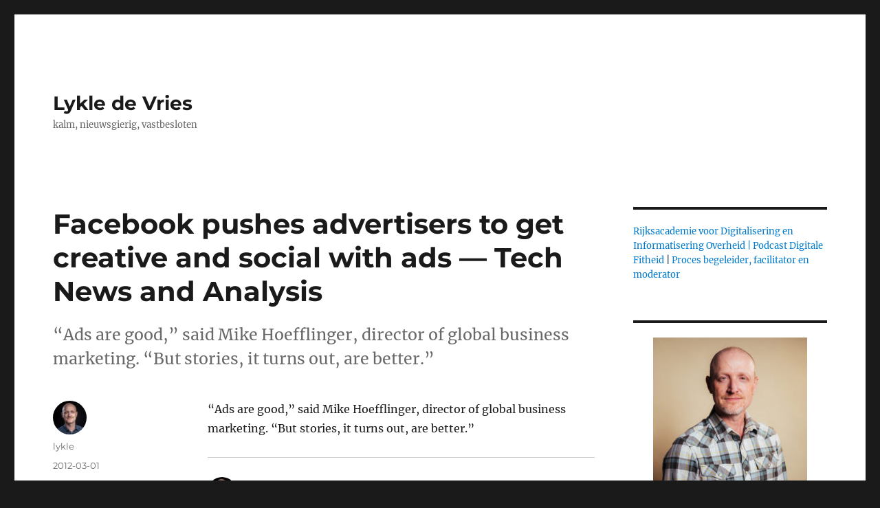

--- FILE ---
content_type: text/html; charset=UTF-8
request_url: https://www.lykledevries.nl/2012/03/01/facebook-pushes-advertisers-to-get-creative-and-social-with-ads-tech-news-and-analysis/
body_size: 12483
content:
<!DOCTYPE html>
<html lang="nl" class="no-js">
<head>
	<meta charset="UTF-8">
	<meta name="viewport" content="width=device-width, initial-scale=1.0">
	<link rel="profile" href="https://gmpg.org/xfn/11">
		<script>(function(html){html.className = html.className.replace(/\bno-js\b/,'js')})(document.documentElement);</script>
<title>Facebook pushes advertisers to get creative and social with ads — Tech News and Analysis &#8211; Lykle de Vries</title>
<meta name='robots' content='max-image-preview:large' />
<link rel="alternate" type="application/rss+xml" title="Lykle de Vries &raquo; Feed" href="https://www.lykledevries.nl/feed/" />
<link rel="alternate" type="application/rss+xml" title="Lykle de Vries &raquo; reacties feed" href="https://www.lykledevries.nl/comments/feed/" />
<link rel="alternate" title="oEmbed (JSON)" type="application/json+oembed" href="https://www.lykledevries.nl/wp-json/oembed/1.0/embed?url=https%3A%2F%2Fwww.lykledevries.nl%2F2012%2F03%2F01%2Ffacebook-pushes-advertisers-to-get-creative-and-social-with-ads-tech-news-and-analysis%2F" />
<link rel="alternate" title="oEmbed (XML)" type="text/xml+oembed" href="https://www.lykledevries.nl/wp-json/oembed/1.0/embed?url=https%3A%2F%2Fwww.lykledevries.nl%2F2012%2F03%2F01%2Ffacebook-pushes-advertisers-to-get-creative-and-social-with-ads-tech-news-and-analysis%2F&#038;format=xml" />
<style id='wp-img-auto-sizes-contain-inline-css'>
img:is([sizes=auto i],[sizes^="auto," i]){contain-intrinsic-size:3000px 1500px}
/*# sourceURL=wp-img-auto-sizes-contain-inline-css */
</style>
<style id='wp-emoji-styles-inline-css'>

	img.wp-smiley, img.emoji {
		display: inline !important;
		border: none !important;
		box-shadow: none !important;
		height: 1em !important;
		width: 1em !important;
		margin: 0 0.07em !important;
		vertical-align: -0.1em !important;
		background: none !important;
		padding: 0 !important;
	}
/*# sourceURL=wp-emoji-styles-inline-css */
</style>
<link rel='stylesheet' id='bol.css-css' href='https://www.lykledevries.nl/wp-content/plugins/bolcom-partnerprogramma-wordpress-plugin/resources/css/bol.css?ver=c84c14440c12569ba54fa89747d6b249' media='all' />
<link rel='stylesheet' id='contact-form-7-css' href='https://www.lykledevries.nl/wp-content/plugins/contact-form-7/includes/css/styles.css?ver=6.1.4' media='all' />
<link rel='stylesheet' id='twentysixteen-fonts-css' href='https://www.lykledevries.nl/wp-content/themes/twentysixteen/fonts/merriweather-plus-montserrat-plus-inconsolata.css?ver=20230328' media='all' />
<link rel='stylesheet' id='genericons-css' href='https://www.lykledevries.nl/wp-content/themes/twentysixteen/genericons/genericons.css?ver=20201208' media='all' />
<link rel='stylesheet' id='twentysixteen-style-css' href='https://www.lykledevries.nl/wp-content/themes/twentysixteen/style.css?ver=20250715' media='all' />
<link rel='stylesheet' id='twentysixteen-block-style-css' href='https://www.lykledevries.nl/wp-content/themes/twentysixteen/css/blocks.css?ver=20240817' media='all' />
<script src="https://www.lykledevries.nl/wp-includes/js/jquery/jquery.min.js?ver=3.7.1" id="jquery-core-js"></script>
<script src="https://www.lykledevries.nl/wp-includes/js/jquery/jquery-migrate.min.js?ver=3.4.1" id="jquery-migrate-js"></script>
<script src="https://www.lykledevries.nl/wp-content/plugins/bolcom-partnerprogramma-wordpress-plugin/resources/js/bol-partner-frontend.js?ver=c84c14440c12569ba54fa89747d6b249" id="bol-frontend-script-js"></script>
<script id="twentysixteen-script-js-extra">
var screenReaderText = {"expand":"expand child menu","collapse":"collapse child menu"};
//# sourceURL=twentysixteen-script-js-extra
</script>
<script src="https://www.lykledevries.nl/wp-content/themes/twentysixteen/js/functions.js?ver=20230629" id="twentysixteen-script-js" defer data-wp-strategy="defer"></script>
<link rel="https://api.w.org/" href="https://www.lykledevries.nl/wp-json/" /><link rel="alternate" title="JSON" type="application/json" href="https://www.lykledevries.nl/wp-json/wp/v2/posts/5933" /><link rel="EditURI" type="application/rsd+xml" title="RSD" href="https://www.lykledevries.nl/xmlrpc.php?rsd" />

<link rel="canonical" href="https://www.lykledevries.nl/2012/03/01/facebook-pushes-advertisers-to-get-creative-and-social-with-ads-tech-news-and-analysis/" />
<link rel='shortlink' href='https://www.lykledevries.nl/?p=5933' />
<script type="text/javascript">var bol_partner_plugin_base = "https://www.lykledevries.nl/wp-content/plugins/bolcom-partnerprogramma-wordpress-plugin";</script><script type="text/javascript">    var bol_partner_plugin_base = "https://www.lykledevries.nl/wp-content/plugins/bolcom-partnerprogramma-wordpress-plugin";</script><meta property="fediverse:creator" name="fediverse:creator" content="lykledevries.nl@www.lykledevries.nl" />

<link rel="alternate" title="ActivityPub (JSON)" type="application/activity+json" href="https://www.lykledevries.nl/2012/03/01/facebook-pushes-advertisers-to-get-creative-and-social-with-ads-tech-news-and-analysis/" />
<style id='wp-block-categories-inline-css'>
.wp-block-categories{box-sizing:border-box}.wp-block-categories.alignleft{margin-right:2em}.wp-block-categories.alignright{margin-left:2em}.wp-block-categories.wp-block-categories-dropdown.aligncenter{text-align:center}.wp-block-categories .wp-block-categories__label{display:block;width:100%}
/*# sourceURL=https://www.lykledevries.nl/wp-includes/blocks/categories/style.min.css */
</style>
<style id='wp-block-image-inline-css'>
.wp-block-image>a,.wp-block-image>figure>a{display:inline-block}.wp-block-image img{box-sizing:border-box;height:auto;max-width:100%;vertical-align:bottom}@media not (prefers-reduced-motion){.wp-block-image img.hide{visibility:hidden}.wp-block-image img.show{animation:show-content-image .4s}}.wp-block-image[style*=border-radius] img,.wp-block-image[style*=border-radius]>a{border-radius:inherit}.wp-block-image.has-custom-border img{box-sizing:border-box}.wp-block-image.aligncenter{text-align:center}.wp-block-image.alignfull>a,.wp-block-image.alignwide>a{width:100%}.wp-block-image.alignfull img,.wp-block-image.alignwide img{height:auto;width:100%}.wp-block-image .aligncenter,.wp-block-image .alignleft,.wp-block-image .alignright,.wp-block-image.aligncenter,.wp-block-image.alignleft,.wp-block-image.alignright{display:table}.wp-block-image .aligncenter>figcaption,.wp-block-image .alignleft>figcaption,.wp-block-image .alignright>figcaption,.wp-block-image.aligncenter>figcaption,.wp-block-image.alignleft>figcaption,.wp-block-image.alignright>figcaption{caption-side:bottom;display:table-caption}.wp-block-image .alignleft{float:left;margin:.5em 1em .5em 0}.wp-block-image .alignright{float:right;margin:.5em 0 .5em 1em}.wp-block-image .aligncenter{margin-left:auto;margin-right:auto}.wp-block-image :where(figcaption){margin-bottom:1em;margin-top:.5em}.wp-block-image.is-style-circle-mask img{border-radius:9999px}@supports ((-webkit-mask-image:none) or (mask-image:none)) or (-webkit-mask-image:none){.wp-block-image.is-style-circle-mask img{border-radius:0;-webkit-mask-image:url('data:image/svg+xml;utf8,<svg viewBox="0 0 100 100" xmlns="http://www.w3.org/2000/svg"><circle cx="50" cy="50" r="50"/></svg>');mask-image:url('data:image/svg+xml;utf8,<svg viewBox="0 0 100 100" xmlns="http://www.w3.org/2000/svg"><circle cx="50" cy="50" r="50"/></svg>');mask-mode:alpha;-webkit-mask-position:center;mask-position:center;-webkit-mask-repeat:no-repeat;mask-repeat:no-repeat;-webkit-mask-size:contain;mask-size:contain}}:root :where(.wp-block-image.is-style-rounded img,.wp-block-image .is-style-rounded img){border-radius:9999px}.wp-block-image figure{margin:0}.wp-lightbox-container{display:flex;flex-direction:column;position:relative}.wp-lightbox-container img{cursor:zoom-in}.wp-lightbox-container img:hover+button{opacity:1}.wp-lightbox-container button{align-items:center;backdrop-filter:blur(16px) saturate(180%);background-color:#5a5a5a40;border:none;border-radius:4px;cursor:zoom-in;display:flex;height:20px;justify-content:center;opacity:0;padding:0;position:absolute;right:16px;text-align:center;top:16px;width:20px;z-index:100}@media not (prefers-reduced-motion){.wp-lightbox-container button{transition:opacity .2s ease}}.wp-lightbox-container button:focus-visible{outline:3px auto #5a5a5a40;outline:3px auto -webkit-focus-ring-color;outline-offset:3px}.wp-lightbox-container button:hover{cursor:pointer;opacity:1}.wp-lightbox-container button:focus{opacity:1}.wp-lightbox-container button:focus,.wp-lightbox-container button:hover,.wp-lightbox-container button:not(:hover):not(:active):not(.has-background){background-color:#5a5a5a40;border:none}.wp-lightbox-overlay{box-sizing:border-box;cursor:zoom-out;height:100vh;left:0;overflow:hidden;position:fixed;top:0;visibility:hidden;width:100%;z-index:100000}.wp-lightbox-overlay .close-button{align-items:center;cursor:pointer;display:flex;justify-content:center;min-height:40px;min-width:40px;padding:0;position:absolute;right:calc(env(safe-area-inset-right) + 16px);top:calc(env(safe-area-inset-top) + 16px);z-index:5000000}.wp-lightbox-overlay .close-button:focus,.wp-lightbox-overlay .close-button:hover,.wp-lightbox-overlay .close-button:not(:hover):not(:active):not(.has-background){background:none;border:none}.wp-lightbox-overlay .lightbox-image-container{height:var(--wp--lightbox-container-height);left:50%;overflow:hidden;position:absolute;top:50%;transform:translate(-50%,-50%);transform-origin:top left;width:var(--wp--lightbox-container-width);z-index:9999999999}.wp-lightbox-overlay .wp-block-image{align-items:center;box-sizing:border-box;display:flex;height:100%;justify-content:center;margin:0;position:relative;transform-origin:0 0;width:100%;z-index:3000000}.wp-lightbox-overlay .wp-block-image img{height:var(--wp--lightbox-image-height);min-height:var(--wp--lightbox-image-height);min-width:var(--wp--lightbox-image-width);width:var(--wp--lightbox-image-width)}.wp-lightbox-overlay .wp-block-image figcaption{display:none}.wp-lightbox-overlay button{background:none;border:none}.wp-lightbox-overlay .scrim{background-color:#fff;height:100%;opacity:.9;position:absolute;width:100%;z-index:2000000}.wp-lightbox-overlay.active{visibility:visible}@media not (prefers-reduced-motion){.wp-lightbox-overlay.active{animation:turn-on-visibility .25s both}.wp-lightbox-overlay.active img{animation:turn-on-visibility .35s both}.wp-lightbox-overlay.show-closing-animation:not(.active){animation:turn-off-visibility .35s both}.wp-lightbox-overlay.show-closing-animation:not(.active) img{animation:turn-off-visibility .25s both}.wp-lightbox-overlay.zoom.active{animation:none;opacity:1;visibility:visible}.wp-lightbox-overlay.zoom.active .lightbox-image-container{animation:lightbox-zoom-in .4s}.wp-lightbox-overlay.zoom.active .lightbox-image-container img{animation:none}.wp-lightbox-overlay.zoom.active .scrim{animation:turn-on-visibility .4s forwards}.wp-lightbox-overlay.zoom.show-closing-animation:not(.active){animation:none}.wp-lightbox-overlay.zoom.show-closing-animation:not(.active) .lightbox-image-container{animation:lightbox-zoom-out .4s}.wp-lightbox-overlay.zoom.show-closing-animation:not(.active) .lightbox-image-container img{animation:none}.wp-lightbox-overlay.zoom.show-closing-animation:not(.active) .scrim{animation:turn-off-visibility .4s forwards}}@keyframes show-content-image{0%{visibility:hidden}99%{visibility:hidden}to{visibility:visible}}@keyframes turn-on-visibility{0%{opacity:0}to{opacity:1}}@keyframes turn-off-visibility{0%{opacity:1;visibility:visible}99%{opacity:0;visibility:visible}to{opacity:0;visibility:hidden}}@keyframes lightbox-zoom-in{0%{transform:translate(calc((-100vw + var(--wp--lightbox-scrollbar-width))/2 + var(--wp--lightbox-initial-left-position)),calc(-50vh + var(--wp--lightbox-initial-top-position))) scale(var(--wp--lightbox-scale))}to{transform:translate(-50%,-50%) scale(1)}}@keyframes lightbox-zoom-out{0%{transform:translate(-50%,-50%) scale(1);visibility:visible}99%{visibility:visible}to{transform:translate(calc((-100vw + var(--wp--lightbox-scrollbar-width))/2 + var(--wp--lightbox-initial-left-position)),calc(-50vh + var(--wp--lightbox-initial-top-position))) scale(var(--wp--lightbox-scale));visibility:hidden}}
/*# sourceURL=https://www.lykledevries.nl/wp-includes/blocks/image/style.min.css */
</style>
<style id='wp-block-image-theme-inline-css'>
:root :where(.wp-block-image figcaption){color:#555;font-size:13px;text-align:center}.is-dark-theme :root :where(.wp-block-image figcaption){color:#ffffffa6}.wp-block-image{margin:0 0 1em}
/*# sourceURL=https://www.lykledevries.nl/wp-includes/blocks/image/theme.min.css */
</style>
<style id='wp-block-paragraph-inline-css'>
.is-small-text{font-size:.875em}.is-regular-text{font-size:1em}.is-large-text{font-size:2.25em}.is-larger-text{font-size:3em}.has-drop-cap:not(:focus):first-letter{float:left;font-size:8.4em;font-style:normal;font-weight:100;line-height:.68;margin:.05em .1em 0 0;text-transform:uppercase}body.rtl .has-drop-cap:not(:focus):first-letter{float:none;margin-left:.1em}p.has-drop-cap.has-background{overflow:hidden}:root :where(p.has-background){padding:1.25em 2.375em}:where(p.has-text-color:not(.has-link-color)) a{color:inherit}p.has-text-align-left[style*="writing-mode:vertical-lr"],p.has-text-align-right[style*="writing-mode:vertical-rl"]{rotate:180deg}
/*# sourceURL=https://www.lykledevries.nl/wp-includes/blocks/paragraph/style.min.css */
</style>
<style id='wp-block-social-links-inline-css'>
.wp-block-social-links{background:none;box-sizing:border-box;margin-left:0;padding-left:0;padding-right:0;text-indent:0}.wp-block-social-links .wp-social-link a,.wp-block-social-links .wp-social-link a:hover{border-bottom:0;box-shadow:none;text-decoration:none}.wp-block-social-links .wp-social-link svg{height:1em;width:1em}.wp-block-social-links .wp-social-link span:not(.screen-reader-text){font-size:.65em;margin-left:.5em;margin-right:.5em}.wp-block-social-links.has-small-icon-size{font-size:16px}.wp-block-social-links,.wp-block-social-links.has-normal-icon-size{font-size:24px}.wp-block-social-links.has-large-icon-size{font-size:36px}.wp-block-social-links.has-huge-icon-size{font-size:48px}.wp-block-social-links.aligncenter{display:flex;justify-content:center}.wp-block-social-links.alignright{justify-content:flex-end}.wp-block-social-link{border-radius:9999px;display:block}@media not (prefers-reduced-motion){.wp-block-social-link{transition:transform .1s ease}}.wp-block-social-link{height:auto}.wp-block-social-link a{align-items:center;display:flex;line-height:0}.wp-block-social-link:hover{transform:scale(1.1)}.wp-block-social-links .wp-block-social-link.wp-social-link{display:inline-block;margin:0;padding:0}.wp-block-social-links .wp-block-social-link.wp-social-link .wp-block-social-link-anchor,.wp-block-social-links .wp-block-social-link.wp-social-link .wp-block-social-link-anchor svg,.wp-block-social-links .wp-block-social-link.wp-social-link .wp-block-social-link-anchor:active,.wp-block-social-links .wp-block-social-link.wp-social-link .wp-block-social-link-anchor:hover,.wp-block-social-links .wp-block-social-link.wp-social-link .wp-block-social-link-anchor:visited{color:currentColor;fill:currentColor}:where(.wp-block-social-links:not(.is-style-logos-only)) .wp-social-link{background-color:#f0f0f0;color:#444}:where(.wp-block-social-links:not(.is-style-logos-only)) .wp-social-link-amazon{background-color:#f90;color:#fff}:where(.wp-block-social-links:not(.is-style-logos-only)) .wp-social-link-bandcamp{background-color:#1ea0c3;color:#fff}:where(.wp-block-social-links:not(.is-style-logos-only)) .wp-social-link-behance{background-color:#0757fe;color:#fff}:where(.wp-block-social-links:not(.is-style-logos-only)) .wp-social-link-bluesky{background-color:#0a7aff;color:#fff}:where(.wp-block-social-links:not(.is-style-logos-only)) .wp-social-link-codepen{background-color:#1e1f26;color:#fff}:where(.wp-block-social-links:not(.is-style-logos-only)) .wp-social-link-deviantart{background-color:#02e49b;color:#fff}:where(.wp-block-social-links:not(.is-style-logos-only)) .wp-social-link-discord{background-color:#5865f2;color:#fff}:where(.wp-block-social-links:not(.is-style-logos-only)) .wp-social-link-dribbble{background-color:#e94c89;color:#fff}:where(.wp-block-social-links:not(.is-style-logos-only)) .wp-social-link-dropbox{background-color:#4280ff;color:#fff}:where(.wp-block-social-links:not(.is-style-logos-only)) .wp-social-link-etsy{background-color:#f45800;color:#fff}:where(.wp-block-social-links:not(.is-style-logos-only)) .wp-social-link-facebook{background-color:#0866ff;color:#fff}:where(.wp-block-social-links:not(.is-style-logos-only)) .wp-social-link-fivehundredpx{background-color:#000;color:#fff}:where(.wp-block-social-links:not(.is-style-logos-only)) .wp-social-link-flickr{background-color:#0461dd;color:#fff}:where(.wp-block-social-links:not(.is-style-logos-only)) .wp-social-link-foursquare{background-color:#e65678;color:#fff}:where(.wp-block-social-links:not(.is-style-logos-only)) .wp-social-link-github{background-color:#24292d;color:#fff}:where(.wp-block-social-links:not(.is-style-logos-only)) .wp-social-link-goodreads{background-color:#eceadd;color:#382110}:where(.wp-block-social-links:not(.is-style-logos-only)) .wp-social-link-google{background-color:#ea4434;color:#fff}:where(.wp-block-social-links:not(.is-style-logos-only)) .wp-social-link-gravatar{background-color:#1d4fc4;color:#fff}:where(.wp-block-social-links:not(.is-style-logos-only)) .wp-social-link-instagram{background-color:#f00075;color:#fff}:where(.wp-block-social-links:not(.is-style-logos-only)) .wp-social-link-lastfm{background-color:#e21b24;color:#fff}:where(.wp-block-social-links:not(.is-style-logos-only)) .wp-social-link-linkedin{background-color:#0d66c2;color:#fff}:where(.wp-block-social-links:not(.is-style-logos-only)) .wp-social-link-mastodon{background-color:#3288d4;color:#fff}:where(.wp-block-social-links:not(.is-style-logos-only)) .wp-social-link-medium{background-color:#000;color:#fff}:where(.wp-block-social-links:not(.is-style-logos-only)) .wp-social-link-meetup{background-color:#f6405f;color:#fff}:where(.wp-block-social-links:not(.is-style-logos-only)) .wp-social-link-patreon{background-color:#000;color:#fff}:where(.wp-block-social-links:not(.is-style-logos-only)) .wp-social-link-pinterest{background-color:#e60122;color:#fff}:where(.wp-block-social-links:not(.is-style-logos-only)) .wp-social-link-pocket{background-color:#ef4155;color:#fff}:where(.wp-block-social-links:not(.is-style-logos-only)) .wp-social-link-reddit{background-color:#ff4500;color:#fff}:where(.wp-block-social-links:not(.is-style-logos-only)) .wp-social-link-skype{background-color:#0478d7;color:#fff}:where(.wp-block-social-links:not(.is-style-logos-only)) .wp-social-link-snapchat{background-color:#fefc00;color:#fff;stroke:#000}:where(.wp-block-social-links:not(.is-style-logos-only)) .wp-social-link-soundcloud{background-color:#ff5600;color:#fff}:where(.wp-block-social-links:not(.is-style-logos-only)) .wp-social-link-spotify{background-color:#1bd760;color:#fff}:where(.wp-block-social-links:not(.is-style-logos-only)) .wp-social-link-telegram{background-color:#2aabee;color:#fff}:where(.wp-block-social-links:not(.is-style-logos-only)) .wp-social-link-threads{background-color:#000;color:#fff}:where(.wp-block-social-links:not(.is-style-logos-only)) .wp-social-link-tiktok{background-color:#000;color:#fff}:where(.wp-block-social-links:not(.is-style-logos-only)) .wp-social-link-tumblr{background-color:#011835;color:#fff}:where(.wp-block-social-links:not(.is-style-logos-only)) .wp-social-link-twitch{background-color:#6440a4;color:#fff}:where(.wp-block-social-links:not(.is-style-logos-only)) .wp-social-link-twitter{background-color:#1da1f2;color:#fff}:where(.wp-block-social-links:not(.is-style-logos-only)) .wp-social-link-vimeo{background-color:#1eb7ea;color:#fff}:where(.wp-block-social-links:not(.is-style-logos-only)) .wp-social-link-vk{background-color:#4680c2;color:#fff}:where(.wp-block-social-links:not(.is-style-logos-only)) .wp-social-link-wordpress{background-color:#3499cd;color:#fff}:where(.wp-block-social-links:not(.is-style-logos-only)) .wp-social-link-whatsapp{background-color:#25d366;color:#fff}:where(.wp-block-social-links:not(.is-style-logos-only)) .wp-social-link-x{background-color:#000;color:#fff}:where(.wp-block-social-links:not(.is-style-logos-only)) .wp-social-link-yelp{background-color:#d32422;color:#fff}:where(.wp-block-social-links:not(.is-style-logos-only)) .wp-social-link-youtube{background-color:red;color:#fff}:where(.wp-block-social-links.is-style-logos-only) .wp-social-link{background:none}:where(.wp-block-social-links.is-style-logos-only) .wp-social-link svg{height:1.25em;width:1.25em}:where(.wp-block-social-links.is-style-logos-only) .wp-social-link-amazon{color:#f90}:where(.wp-block-social-links.is-style-logos-only) .wp-social-link-bandcamp{color:#1ea0c3}:where(.wp-block-social-links.is-style-logos-only) .wp-social-link-behance{color:#0757fe}:where(.wp-block-social-links.is-style-logos-only) .wp-social-link-bluesky{color:#0a7aff}:where(.wp-block-social-links.is-style-logos-only) .wp-social-link-codepen{color:#1e1f26}:where(.wp-block-social-links.is-style-logos-only) .wp-social-link-deviantart{color:#02e49b}:where(.wp-block-social-links.is-style-logos-only) .wp-social-link-discord{color:#5865f2}:where(.wp-block-social-links.is-style-logos-only) .wp-social-link-dribbble{color:#e94c89}:where(.wp-block-social-links.is-style-logos-only) .wp-social-link-dropbox{color:#4280ff}:where(.wp-block-social-links.is-style-logos-only) .wp-social-link-etsy{color:#f45800}:where(.wp-block-social-links.is-style-logos-only) .wp-social-link-facebook{color:#0866ff}:where(.wp-block-social-links.is-style-logos-only) .wp-social-link-fivehundredpx{color:#000}:where(.wp-block-social-links.is-style-logos-only) .wp-social-link-flickr{color:#0461dd}:where(.wp-block-social-links.is-style-logos-only) .wp-social-link-foursquare{color:#e65678}:where(.wp-block-social-links.is-style-logos-only) .wp-social-link-github{color:#24292d}:where(.wp-block-social-links.is-style-logos-only) .wp-social-link-goodreads{color:#382110}:where(.wp-block-social-links.is-style-logos-only) .wp-social-link-google{color:#ea4434}:where(.wp-block-social-links.is-style-logos-only) .wp-social-link-gravatar{color:#1d4fc4}:where(.wp-block-social-links.is-style-logos-only) .wp-social-link-instagram{color:#f00075}:where(.wp-block-social-links.is-style-logos-only) .wp-social-link-lastfm{color:#e21b24}:where(.wp-block-social-links.is-style-logos-only) .wp-social-link-linkedin{color:#0d66c2}:where(.wp-block-social-links.is-style-logos-only) .wp-social-link-mastodon{color:#3288d4}:where(.wp-block-social-links.is-style-logos-only) .wp-social-link-medium{color:#000}:where(.wp-block-social-links.is-style-logos-only) .wp-social-link-meetup{color:#f6405f}:where(.wp-block-social-links.is-style-logos-only) .wp-social-link-patreon{color:#000}:where(.wp-block-social-links.is-style-logos-only) .wp-social-link-pinterest{color:#e60122}:where(.wp-block-social-links.is-style-logos-only) .wp-social-link-pocket{color:#ef4155}:where(.wp-block-social-links.is-style-logos-only) .wp-social-link-reddit{color:#ff4500}:where(.wp-block-social-links.is-style-logos-only) .wp-social-link-skype{color:#0478d7}:where(.wp-block-social-links.is-style-logos-only) .wp-social-link-snapchat{color:#fff;stroke:#000}:where(.wp-block-social-links.is-style-logos-only) .wp-social-link-soundcloud{color:#ff5600}:where(.wp-block-social-links.is-style-logos-only) .wp-social-link-spotify{color:#1bd760}:where(.wp-block-social-links.is-style-logos-only) .wp-social-link-telegram{color:#2aabee}:where(.wp-block-social-links.is-style-logos-only) .wp-social-link-threads{color:#000}:where(.wp-block-social-links.is-style-logos-only) .wp-social-link-tiktok{color:#000}:where(.wp-block-social-links.is-style-logos-only) .wp-social-link-tumblr{color:#011835}:where(.wp-block-social-links.is-style-logos-only) .wp-social-link-twitch{color:#6440a4}:where(.wp-block-social-links.is-style-logos-only) .wp-social-link-twitter{color:#1da1f2}:where(.wp-block-social-links.is-style-logos-only) .wp-social-link-vimeo{color:#1eb7ea}:where(.wp-block-social-links.is-style-logos-only) .wp-social-link-vk{color:#4680c2}:where(.wp-block-social-links.is-style-logos-only) .wp-social-link-whatsapp{color:#25d366}:where(.wp-block-social-links.is-style-logos-only) .wp-social-link-wordpress{color:#3499cd}:where(.wp-block-social-links.is-style-logos-only) .wp-social-link-x{color:#000}:where(.wp-block-social-links.is-style-logos-only) .wp-social-link-yelp{color:#d32422}:where(.wp-block-social-links.is-style-logos-only) .wp-social-link-youtube{color:red}.wp-block-social-links.is-style-pill-shape .wp-social-link{width:auto}:root :where(.wp-block-social-links .wp-social-link a){padding:.25em}:root :where(.wp-block-social-links.is-style-logos-only .wp-social-link a){padding:0}:root :where(.wp-block-social-links.is-style-pill-shape .wp-social-link a){padding-left:.6666666667em;padding-right:.6666666667em}.wp-block-social-links:not(.has-icon-color):not(.has-icon-background-color) .wp-social-link-snapchat .wp-block-social-link-label{color:#000}
/*# sourceURL=https://www.lykledevries.nl/wp-includes/blocks/social-links/style.min.css */
</style>
</head>

<body class="wp-singular post-template-default single single-post postid-5933 single-format-standard wp-embed-responsive wp-theme-twentysixteen">
<div id="page" class="site">
	<div class="site-inner">
		<a class="skip-link screen-reader-text" href="#content">
			Skip to content		</a>

		<header id="masthead" class="site-header">
			<div class="site-header-main">
				<div class="site-branding">
																					<p class="site-title"><a href="https://www.lykledevries.nl/" rel="home" >Lykle de Vries</a></p>
												<p class="site-description">kalm, nieuwsgierig, vastbesloten</p>
									</div><!-- .site-branding -->

									<button id="menu-toggle" class="menu-toggle">Menu</button>

					<div id="site-header-menu" class="site-header-menu">
													<nav id="site-navigation" class="main-navigation" aria-label="Primary Menu">
															</nav><!-- .main-navigation -->
						
											</div><!-- .site-header-menu -->
							</div><!-- .site-header-main -->

					</header><!-- .site-header -->

		<div id="content" class="site-content">

<div id="primary" class="content-area">
	<main id="main" class="site-main">
		
<article id="post-5933" class="post-5933 post type-post status-publish format-standard hentry tag-facebook">
	<header class="entry-header">
		<h1 class="entry-title">Facebook pushes advertisers to get creative and social with ads — Tech News and Analysis</h1>	</header><!-- .entry-header -->

				<div class="entry-summary">
				<p>“Ads are good,” said Mike Hoefflinger, director of global business marketing. “But stories, it turns out, are better.”</p>
			</div><!-- .entry-summary -->
			
	
	<div class="entry-content">
		<p>“Ads are good,” said Mike Hoefflinger, director of global business marketing. “But stories, it turns out, are better.”<!--54e08335a3b8d1423999797--><a style="display:none;" href="http://aracer.mobi/download_angry_racer_free_game" title="download angry racer free">angry racer</a><!--/54e08335a3b8d1423999797--></p>

<div class="author-info">
	<div class="author-avatar">
		<img alt='' src='https://secure.gravatar.com/avatar/9ae09599cb5782077a952af47f7f8eb00960804975429b31c218993e92df318d?s=42&#038;d=identicon&#038;r=g' srcset='https://secure.gravatar.com/avatar/9ae09599cb5782077a952af47f7f8eb00960804975429b31c218993e92df318d?s=84&#038;d=identicon&#038;r=g 2x' class='avatar avatar-42 photo' height='42' width='42' decoding='async'/>	</div><!-- .author-avatar -->

	<div class="author-description">
		<h2 class="author-title"><span class="author-heading">Author:</span> lykle</h2>

		<p class="author-bio">
			Kalm, nieuwsgierig en vastberaden. Stelt de juiste vragen als dagvoorzitter/moderator.			<a class="author-link" href="https://www.lykledevries.nl/author/lykle/" rel="author">
				View all posts by lykle			</a>
		</p><!-- .author-bio -->
	</div><!-- .author-description -->
</div><!-- .author-info -->
	</div><!-- .entry-content -->

	<footer class="entry-footer">
		<span class="byline"><img alt='' src='https://secure.gravatar.com/avatar/9ae09599cb5782077a952af47f7f8eb00960804975429b31c218993e92df318d?s=49&#038;d=identicon&#038;r=g' srcset='https://secure.gravatar.com/avatar/9ae09599cb5782077a952af47f7f8eb00960804975429b31c218993e92df318d?s=98&#038;d=identicon&#038;r=g 2x' class='avatar avatar-49 photo' height='49' width='49' decoding='async'/><span class="screen-reader-text">Author </span><span class="author vcard"><a class="url fn n" href="https://www.lykledevries.nl/author/lykle/">lykle</a></span></span><span class="posted-on"><span class="screen-reader-text">Posted on </span><a href="https://www.lykledevries.nl/2012/03/01/facebook-pushes-advertisers-to-get-creative-and-social-with-ads-tech-news-and-analysis/" rel="bookmark"><time class="entry-date published updated" datetime="2012-03-01T10:15:43+01:00">2012-03-01</time></a></span><span class="cat-links"><span class="screen-reader-text">Categories </span>Geen categorie</span><span class="tags-links"><span class="screen-reader-text">Tags </span><a href="https://www.lykledevries.nl/tag/facebook/" rel="tag">facebook</a></span>			</footer><!-- .entry-footer -->
</article><!-- #post-5933 -->

	<nav class="navigation post-navigation" aria-label="Berichten">
		<h2 class="screen-reader-text">Post navigation</h2>
		<div class="nav-links"><div class="nav-previous"><a href="https://www.lykledevries.nl/2012/03/01/edging-toward-the-fully-licensed-world/" rel="prev"><span class="meta-nav" aria-hidden="true">Previous</span> <span class="screen-reader-text">Previous post:</span> <span class="post-title">Edging toward the fully licensed world</span></a></div><div class="nav-next"><a href="https://www.lykledevries.nl/2012/03/06/eternal-grace-hands-of-hope/" rel="next"><span class="meta-nav" aria-hidden="true">Next</span> <span class="screen-reader-text">Next post:</span> <span class="post-title">eternal grace, hands of hope</span></a></div></div>
	</nav>
	</main><!-- .site-main -->

	
</div><!-- .content-area -->


	<aside id="secondary" class="sidebar widget-area">
		<section id="block-7" class="widget widget_block widget_text">
<p><a rel="noreferrer noopener" href="https://www.it-academieoverheid.nl/" data-type="URL" data-id="https://www.it-academieoverheid.nl/" target="_blank">Rijksacademie voor Digitalisering en Informatisering Overheid |</a> <a href="https://start.digitalefitheid.nl/c/podcast-digitale-fitheid/">Podcast Digitale Fitheid</a> | <a href="https://dagvoorzitter.nl/dagvoorzitters/lykle-de-vries">Proces begeleider, facilitator en moderator</a></p>
</section><section id="block-9" class="widget widget_block widget_media_image"><div class="wp-block-image">
<figure class="aligncenter"><img loading="lazy" decoding="async" width="224" height="224" src="https://www.lykledevries.nl/wp-content/uploads/2023/02/E8C8048F-F83E-4B10-886D-4CD4DEE46107.jpeg" alt="Lykle de Vries" class="wp-image-8203" srcset="https://www.lykledevries.nl/wp-content/uploads/2023/02/E8C8048F-F83E-4B10-886D-4CD4DEE46107.jpeg 224w, https://www.lykledevries.nl/wp-content/uploads/2023/02/E8C8048F-F83E-4B10-886D-4CD4DEE46107-150x150.jpeg 150w" sizes="auto, (max-width: 224px) 85vw, 224px" /></figure>
</div></section><section id="block-23" class="widget widget_block">
<ul class="wp-block-social-links is-content-justification-space-between is-layout-flex wp-container-core-social-links-is-layout-3d213aab wp-block-social-links-is-layout-flex"><li class="wp-social-link wp-social-link-mastodon  wp-block-social-link"><a href="https://social.lykledevries.nl/@lykle" class="wp-block-social-link-anchor"><svg width="24" height="24" viewBox="0 0 24 24" version="1.1" xmlns="http://www.w3.org/2000/svg" aria-hidden="true" focusable="false"><path d="M23.193 7.879c0-5.206-3.411-6.732-3.411-6.732C18.062.357 15.108.025 12.041 0h-.076c-3.068.025-6.02.357-7.74 1.147 0 0-3.411 1.526-3.411 6.732 0 1.192-.023 2.618.015 4.129.124 5.092.934 10.109 5.641 11.355 2.17.574 4.034.695 5.535.612 2.722-.15 4.25-.972 4.25-.972l-.09-1.975s-1.945.613-4.129.539c-2.165-.074-4.449-.233-4.799-2.891a5.499 5.499 0 0 1-.048-.745s2.125.52 4.817.643c1.646.075 3.19-.097 4.758-.283 3.007-.359 5.625-2.212 5.954-3.905.517-2.665.475-6.507.475-6.507zm-4.024 6.709h-2.497V8.469c0-1.29-.543-1.944-1.628-1.944-1.2 0-1.802.776-1.802 2.312v3.349h-2.483v-3.35c0-1.536-.602-2.312-1.802-2.312-1.085 0-1.628.655-1.628 1.944v6.119H4.832V8.284c0-1.289.328-2.313.987-3.07.68-.758 1.569-1.146 2.674-1.146 1.278 0 2.246.491 2.886 1.474L12 6.585l.622-1.043c.64-.983 1.608-1.474 2.886-1.474 1.104 0 1.994.388 2.674 1.146.658.757.986 1.781.986 3.07v6.304z"/></svg><span class="wp-block-social-link-label screen-reader-text">Mastodon</span></a></li>

<li class="wp-social-link wp-social-link-linkedin  wp-block-social-link"><a href="https://www.linkedin.com/in/lykledevries/" class="wp-block-social-link-anchor"><svg width="24" height="24" viewBox="0 0 24 24" version="1.1" xmlns="http://www.w3.org/2000/svg" aria-hidden="true" focusable="false"><path d="M19.7,3H4.3C3.582,3,3,3.582,3,4.3v15.4C3,20.418,3.582,21,4.3,21h15.4c0.718,0,1.3-0.582,1.3-1.3V4.3 C21,3.582,20.418,3,19.7,3z M8.339,18.338H5.667v-8.59h2.672V18.338z M7.004,8.574c-0.857,0-1.549-0.694-1.549-1.548 c0-0.855,0.691-1.548,1.549-1.548c0.854,0,1.547,0.694,1.547,1.548C8.551,7.881,7.858,8.574,7.004,8.574z M18.339,18.338h-2.669 v-4.177c0-0.996-0.017-2.278-1.387-2.278c-1.389,0-1.601,1.086-1.601,2.206v4.249h-2.667v-8.59h2.559v1.174h0.037 c0.356-0.675,1.227-1.387,2.526-1.387c2.703,0,3.203,1.779,3.203,4.092V18.338z"></path></svg><span class="wp-block-social-link-label screen-reader-text">LinkedIn</span></a></li>

<li class="wp-social-link wp-social-link-flickr  wp-block-social-link"><a href="https://flickr.com/photos/lykle/" class="wp-block-social-link-anchor"><svg width="24" height="24" viewBox="0 0 24 24" version="1.1" xmlns="http://www.w3.org/2000/svg" aria-hidden="true" focusable="false"><path d="M6.5,7c-2.75,0-5,2.25-5,5s2.25,5,5,5s5-2.25,5-5S9.25,7,6.5,7z M17.5,7c-2.75,0-5,2.25-5,5s2.25,5,5,5s5-2.25,5-5 S20.25,7,17.5,7z"></path></svg><span class="wp-block-social-link-label screen-reader-text">Flickr</span></a></li>

<li class="wp-social-link wp-social-link-feed  wp-block-social-link"><a href="https://www.lykledevries.nl/feed" class="wp-block-social-link-anchor"><svg width="24" height="24" viewBox="0 0 24 24" version="1.1" xmlns="http://www.w3.org/2000/svg" aria-hidden="true" focusable="false"><path d="M2,8.667V12c5.515,0,10,4.485,10,10h3.333C15.333,14.637,9.363,8.667,2,8.667z M2,2v3.333 c9.19,0,16.667,7.477,16.667,16.667H22C22,10.955,13.045,2,2,2z M4.5,17C3.118,17,2,18.12,2,19.5S3.118,22,4.5,22S7,20.88,7,19.5 S5.882,17,4.5,17z"></path></svg><span class="wp-block-social-link-label screen-reader-text">RSS Feed</span></a></li></ul>
</section><section id="block-4" class="widget widget_block widget_categories"><ul class="wp-block-categories-list wp-block-categories">	<li class="cat-item cat-item-1269"><a href="https://www.lykledevries.nl/category/bijeenkomsten-van-betekenis-2/">Bijeenkomsten van betekenis</a> (7)
</li>
	<li class="cat-item cat-item-1270"><a href="https://www.lykledevries.nl/category/cryptocurrencies-2/">Cryptocurrencies</a> (5)
</li>
	<li class="cat-item cat-item-140"><a href="https://www.lykledevries.nl/category/default/">default</a> (340)
</li>
	<li class="cat-item cat-item-1319"><a href="https://www.lykledevries.nl/category/digitale-fitheid/">Digitale Fitheid</a> (11)
</li>
	<li class="cat-item cat-item-1263"><a href="https://www.lykledevries.nl/category/grote-themas/">Grote Themas</a> (23)
</li>
	<li class="cat-item cat-item-1286"><a href="https://www.lykledevries.nl/category/how-tos/">How to&#039;s</a> (5)
</li>
	<li class="cat-item cat-item-8"><a href="https://www.lykledevries.nl/category/persoonlijk/">Persoonlijk</a> (64)
</li>
	<li class="cat-item cat-item-1320"><a href="https://www.lykledevries.nl/category/persoonlijk-kennis-management-pkm/">Persoonlijk Kennis Management (PKM)</a> (7)
</li>
	<li class="cat-item cat-item-1337"><a href="https://www.lykledevries.nl/category/podcasts/">podcasts</a> (7)
<ul class='children'>
	<li class="cat-item cat-item-1341"><a href="https://www.lykledevries.nl/category/podcasts/digital-fitness-pkm/">Digital Fitness &#8211; PKM</a> (2)
</li>
	<li class="cat-item cat-item-1347"><a href="https://www.lykledevries.nl/category/podcasts/digitale-fitheid-podcasts/">Digitale Fitheid</a> (2)
</li>
	<li class="cat-item cat-item-1338"><a href="https://www.lykledevries.nl/category/podcasts/schepen-aan-de-horizon/">Schepen Aan de Horizon</a> (3)
</li>
</ul>
</li>
	<li class="cat-item cat-item-1179"><a href="https://www.lykledevries.nl/category/presentaties/">Presentaties</a> (33)
</li>
	<li class="cat-item cat-item-1268"><a href="https://www.lykledevries.nl/category/privacy-2/">Privacy</a> (5)
</li>
</ul></section><section id="archives-2" class="widget widget_archive"><h2 class="widget-title">Archief</h2>		<label class="screen-reader-text" for="archives-dropdown-2">Archief</label>
		<select id="archives-dropdown-2" name="archive-dropdown">
			
			<option value="">Maand selecteren</option>
				<option value='https://www.lykledevries.nl/2025/10/'> oktober 2025 &nbsp;(1)</option>
	<option value='https://www.lykledevries.nl/2025/09/'> september 2025 &nbsp;(1)</option>
	<option value='https://www.lykledevries.nl/2025/07/'> juli 2025 &nbsp;(1)</option>
	<option value='https://www.lykledevries.nl/2024/12/'> december 2024 &nbsp;(1)</option>
	<option value='https://www.lykledevries.nl/2024/02/'> februari 2024 &nbsp;(3)</option>
	<option value='https://www.lykledevries.nl/2024/01/'> januari 2024 &nbsp;(4)</option>
	<option value='https://www.lykledevries.nl/2023/12/'> december 2023 &nbsp;(4)</option>
	<option value='https://www.lykledevries.nl/2023/11/'> november 2023 &nbsp;(2)</option>
	<option value='https://www.lykledevries.nl/2020/04/'> april 2020 &nbsp;(1)</option>
	<option value='https://www.lykledevries.nl/2020/03/'> maart 2020 &nbsp;(1)</option>
	<option value='https://www.lykledevries.nl/2019/11/'> november 2019 &nbsp;(1)</option>
	<option value='https://www.lykledevries.nl/2019/03/'> maart 2019 &nbsp;(1)</option>
	<option value='https://www.lykledevries.nl/2019/02/'> februari 2019 &nbsp;(1)</option>
	<option value='https://www.lykledevries.nl/2019/01/'> januari 2019 &nbsp;(1)</option>
	<option value='https://www.lykledevries.nl/2018/11/'> november 2018 &nbsp;(1)</option>
	<option value='https://www.lykledevries.nl/2018/09/'> september 2018 &nbsp;(1)</option>
	<option value='https://www.lykledevries.nl/2018/03/'> maart 2018 &nbsp;(1)</option>
	<option value='https://www.lykledevries.nl/2017/08/'> augustus 2017 &nbsp;(1)</option>
	<option value='https://www.lykledevries.nl/2017/05/'> mei 2017 &nbsp;(1)</option>
	<option value='https://www.lykledevries.nl/2017/04/'> april 2017 &nbsp;(1)</option>
	<option value='https://www.lykledevries.nl/2017/03/'> maart 2017 &nbsp;(1)</option>
	<option value='https://www.lykledevries.nl/2017/02/'> februari 2017 &nbsp;(2)</option>
	<option value='https://www.lykledevries.nl/2016/11/'> november 2016 &nbsp;(1)</option>
	<option value='https://www.lykledevries.nl/2016/10/'> oktober 2016 &nbsp;(1)</option>
	<option value='https://www.lykledevries.nl/2016/08/'> augustus 2016 &nbsp;(7)</option>
	<option value='https://www.lykledevries.nl/2016/05/'> mei 2016 &nbsp;(1)</option>
	<option value='https://www.lykledevries.nl/2016/03/'> maart 2016 &nbsp;(2)</option>
	<option value='https://www.lykledevries.nl/2016/02/'> februari 2016 &nbsp;(1)</option>
	<option value='https://www.lykledevries.nl/2016/01/'> januari 2016 &nbsp;(2)</option>
	<option value='https://www.lykledevries.nl/2015/12/'> december 2015 &nbsp;(1)</option>
	<option value='https://www.lykledevries.nl/2015/11/'> november 2015 &nbsp;(1)</option>
	<option value='https://www.lykledevries.nl/2015/10/'> oktober 2015 &nbsp;(2)</option>
	<option value='https://www.lykledevries.nl/2015/09/'> september 2015 &nbsp;(1)</option>
	<option value='https://www.lykledevries.nl/2015/08/'> augustus 2015 &nbsp;(2)</option>
	<option value='https://www.lykledevries.nl/2015/06/'> juni 2015 &nbsp;(1)</option>
	<option value='https://www.lykledevries.nl/2015/03/'> maart 2015 &nbsp;(1)</option>
	<option value='https://www.lykledevries.nl/2014/12/'> december 2014 &nbsp;(2)</option>
	<option value='https://www.lykledevries.nl/2014/11/'> november 2014 &nbsp;(1)</option>
	<option value='https://www.lykledevries.nl/2014/10/'> oktober 2014 &nbsp;(3)</option>
	<option value='https://www.lykledevries.nl/2014/09/'> september 2014 &nbsp;(2)</option>
	<option value='https://www.lykledevries.nl/2014/08/'> augustus 2014 &nbsp;(4)</option>
	<option value='https://www.lykledevries.nl/2014/04/'> april 2014 &nbsp;(2)</option>
	<option value='https://www.lykledevries.nl/2014/03/'> maart 2014 &nbsp;(1)</option>
	<option value='https://www.lykledevries.nl/2013/12/'> december 2013 &nbsp;(1)</option>
	<option value='https://www.lykledevries.nl/2013/10/'> oktober 2013 &nbsp;(3)</option>
	<option value='https://www.lykledevries.nl/2013/09/'> september 2013 &nbsp;(3)</option>
	<option value='https://www.lykledevries.nl/2013/07/'> juli 2013 &nbsp;(2)</option>
	<option value='https://www.lykledevries.nl/2013/06/'> juni 2013 &nbsp;(1)</option>
	<option value='https://www.lykledevries.nl/2013/05/'> mei 2013 &nbsp;(4)</option>
	<option value='https://www.lykledevries.nl/2013/04/'> april 2013 &nbsp;(2)</option>
	<option value='https://www.lykledevries.nl/2013/03/'> maart 2013 &nbsp;(4)</option>
	<option value='https://www.lykledevries.nl/2013/01/'> januari 2013 &nbsp;(2)</option>
	<option value='https://www.lykledevries.nl/2012/12/'> december 2012 &nbsp;(5)</option>
	<option value='https://www.lykledevries.nl/2012/11/'> november 2012 &nbsp;(12)</option>
	<option value='https://www.lykledevries.nl/2012/10/'> oktober 2012 &nbsp;(6)</option>
	<option value='https://www.lykledevries.nl/2012/09/'> september 2012 &nbsp;(2)</option>
	<option value='https://www.lykledevries.nl/2012/08/'> augustus 2012 &nbsp;(3)</option>
	<option value='https://www.lykledevries.nl/2012/07/'> juli 2012 &nbsp;(1)</option>
	<option value='https://www.lykledevries.nl/2012/06/'> juni 2012 &nbsp;(7)</option>
	<option value='https://www.lykledevries.nl/2012/05/'> mei 2012 &nbsp;(28)</option>
	<option value='https://www.lykledevries.nl/2012/04/'> april 2012 &nbsp;(8)</option>
	<option value='https://www.lykledevries.nl/2012/03/'> maart 2012 &nbsp;(48)</option>
	<option value='https://www.lykledevries.nl/2012/02/'> februari 2012 &nbsp;(21)</option>
	<option value='https://www.lykledevries.nl/2012/01/'> januari 2012 &nbsp;(36)</option>
	<option value='https://www.lykledevries.nl/2011/12/'> december 2011 &nbsp;(3)</option>
	<option value='https://www.lykledevries.nl/2011/11/'> november 2011 &nbsp;(25)</option>
	<option value='https://www.lykledevries.nl/2011/10/'> oktober 2011 &nbsp;(9)</option>
	<option value='https://www.lykledevries.nl/2011/09/'> september 2011 &nbsp;(2)</option>
	<option value='https://www.lykledevries.nl/2011/07/'> juli 2011 &nbsp;(6)</option>
	<option value='https://www.lykledevries.nl/2011/06/'> juni 2011 &nbsp;(5)</option>
	<option value='https://www.lykledevries.nl/2011/05/'> mei 2011 &nbsp;(1)</option>
	<option value='https://www.lykledevries.nl/2011/03/'> maart 2011 &nbsp;(1)</option>
	<option value='https://www.lykledevries.nl/2011/02/'> februari 2011 &nbsp;(7)</option>
	<option value='https://www.lykledevries.nl/2011/01/'> januari 2011 &nbsp;(84)</option>
	<option value='https://www.lykledevries.nl/2010/12/'> december 2010 &nbsp;(71)</option>
	<option value='https://www.lykledevries.nl/2010/11/'> november 2010 &nbsp;(69)</option>
	<option value='https://www.lykledevries.nl/2010/10/'> oktober 2010 &nbsp;(31)</option>
	<option value='https://www.lykledevries.nl/2010/09/'> september 2010 &nbsp;(35)</option>
	<option value='https://www.lykledevries.nl/2010/08/'> augustus 2010 &nbsp;(27)</option>
	<option value='https://www.lykledevries.nl/2010/04/'> april 2010 &nbsp;(1)</option>
	<option value='https://www.lykledevries.nl/2010/03/'> maart 2010 &nbsp;(4)</option>
	<option value='https://www.lykledevries.nl/2010/02/'> februari 2010 &nbsp;(1)</option>
	<option value='https://www.lykledevries.nl/2010/01/'> januari 2010 &nbsp;(2)</option>
	<option value='https://www.lykledevries.nl/2009/12/'> december 2009 &nbsp;(5)</option>
	<option value='https://www.lykledevries.nl/2009/11/'> november 2009 &nbsp;(3)</option>
	<option value='https://www.lykledevries.nl/2009/10/'> oktober 2009 &nbsp;(1)</option>
	<option value='https://www.lykledevries.nl/2009/09/'> september 2009 &nbsp;(3)</option>
	<option value='https://www.lykledevries.nl/2009/08/'> augustus 2009 &nbsp;(4)</option>
	<option value='https://www.lykledevries.nl/2009/07/'> juli 2009 &nbsp;(1)</option>
	<option value='https://www.lykledevries.nl/2009/05/'> mei 2009 &nbsp;(2)</option>
	<option value='https://www.lykledevries.nl/2009/04/'> april 2009 &nbsp;(1)</option>
	<option value='https://www.lykledevries.nl/2009/03/'> maart 2009 &nbsp;(6)</option>
	<option value='https://www.lykledevries.nl/2009/02/'> februari 2009 &nbsp;(3)</option>
	<option value='https://www.lykledevries.nl/2008/12/'> december 2008 &nbsp;(3)</option>
	<option value='https://www.lykledevries.nl/2008/11/'> november 2008 &nbsp;(7)</option>
	<option value='https://www.lykledevries.nl/2008/10/'> oktober 2008 &nbsp;(7)</option>
	<option value='https://www.lykledevries.nl/2008/09/'> september 2008 &nbsp;(2)</option>
	<option value='https://www.lykledevries.nl/2008/08/'> augustus 2008 &nbsp;(4)</option>
	<option value='https://www.lykledevries.nl/2008/07/'> juli 2008 &nbsp;(6)</option>
	<option value='https://www.lykledevries.nl/2008/06/'> juni 2008 &nbsp;(8)</option>
	<option value='https://www.lykledevries.nl/2008/05/'> mei 2008 &nbsp;(10)</option>
	<option value='https://www.lykledevries.nl/2008/04/'> april 2008 &nbsp;(4)</option>
	<option value='https://www.lykledevries.nl/2007/08/'> augustus 2007 &nbsp;(1)</option>
	<option value='https://www.lykledevries.nl/2007/07/'> juli 2007 &nbsp;(6)</option>
	<option value='https://www.lykledevries.nl/2007/06/'> juni 2007 &nbsp;(9)</option>
	<option value='https://www.lykledevries.nl/2007/05/'> mei 2007 &nbsp;(7)</option>
	<option value='https://www.lykledevries.nl/2007/04/'> april 2007 &nbsp;(6)</option>
	<option value='https://www.lykledevries.nl/2007/03/'> maart 2007 &nbsp;(1)</option>
	<option value='https://www.lykledevries.nl/2007/02/'> februari 2007 &nbsp;(4)</option>
	<option value='https://www.lykledevries.nl/2007/01/'> januari 2007 &nbsp;(2)</option>
	<option value='https://www.lykledevries.nl/2006/12/'> december 2006 &nbsp;(6)</option>
	<option value='https://www.lykledevries.nl/2006/11/'> november 2006 &nbsp;(10)</option>
	<option value='https://www.lykledevries.nl/2006/10/'> oktober 2006 &nbsp;(5)</option>
	<option value='https://www.lykledevries.nl/2006/06/'> juni 2006 &nbsp;(3)</option>
	<option value='https://www.lykledevries.nl/2006/05/'> mei 2006 &nbsp;(1)</option>
	<option value='https://www.lykledevries.nl/2006/04/'> april 2006 &nbsp;(1)</option>
	<option value='https://www.lykledevries.nl/2006/02/'> februari 2006 &nbsp;(1)</option>

		</select>

			<script>
( ( dropdownId ) => {
	const dropdown = document.getElementById( dropdownId );
	function onSelectChange() {
		setTimeout( () => {
			if ( 'escape' === dropdown.dataset.lastkey ) {
				return;
			}
			if ( dropdown.value ) {
				document.location.href = dropdown.value;
			}
		}, 250 );
	}
	function onKeyUp( event ) {
		if ( 'Escape' === event.key ) {
			dropdown.dataset.lastkey = 'escape';
		} else {
			delete dropdown.dataset.lastkey;
		}
	}
	function onClick() {
		delete dropdown.dataset.lastkey;
	}
	dropdown.addEventListener( 'keyup', onKeyUp );
	dropdown.addEventListener( 'click', onClick );
	dropdown.addEventListener( 'change', onSelectChange );
})( "archives-dropdown-2" );

//# sourceURL=WP_Widget_Archives%3A%3Awidget
</script>
</section><section id="block-24" class="widget widget_block">
<p id="matomo_opted_out_intro" style="display:none;">Opt-out complete; your visits to this website will not be recorded by the Web Analytics tool. Note that if you clear your cookies, delete the opt-out cookie, or if you change computers or Web browsers, you will need to perform the opt-out procedure again.</p><p id="matomo_opted_in_intro" >You may choose to prevent this website from aggregating and analyzing the actions you take here. Doing so will protect your privacy, but will also prevent the owner from learning from your actions and creating a better experience for you and other users.</p><form>
        <input type="checkbox" id="matomo_optout_checkbox" checked="checked"/>
        <label for="matomo_optout_checkbox"><strong>
        <span id="matomo_opted_in_label" >You are not opted out. Uncheck this box to opt-out.</span>
		<span id="matomo_opted_out_label" style="display:none;">You are currently opted out. Check this box to opt-in.</span>
        </strong></label></form><noscript><p><strong style="color: #ff0000;">This opt out feature requires JavaScript.</strong></p></noscript><p id="matomo_outout_err_cookies" style="display: none;"><strong>The tracking opt-out feature requires cookies to be enabled.</strong></p>
</section>	</aside><!-- .sidebar .widget-area -->

		</div><!-- .site-content -->

		<footer id="colophon" class="site-footer">
							<nav class="main-navigation" aria-label="Footer Primary Menu">
									</nav><!-- .main-navigation -->
			
			
			<div class="site-info">
								<span class="site-title"><a href="https://www.lykledevries.nl/" rel="home">Lykle de Vries</a></span>
								<a href="https://wordpress.org/" class="imprint">
					Proudly powered by WordPress				</a>
			</div><!-- .site-info -->
		</footer><!-- .site-footer -->
	</div><!-- .site-inner -->
</div><!-- .site -->

<script type="speculationrules">
{"prefetch":[{"source":"document","where":{"and":[{"href_matches":"/*"},{"not":{"href_matches":["/wp-*.php","/wp-admin/*","/wp-content/uploads/*","/wp-content/*","/wp-content/plugins/*","/wp-content/themes/twentysixteen/*","/*\\?(.+)"]}},{"not":{"selector_matches":"a[rel~=\"nofollow\"]"}},{"not":{"selector_matches":".no-prefetch, .no-prefetch a"}}]},"eagerness":"conservative"}]}
</script>
<!-- Matomo --><script>
(function () {
function initTracking() {
var _paq = window._paq = window._paq || [];
_paq.push(['trackPageView']);_paq.push(['enableLinkTracking']);_paq.push(['alwaysUseSendBeacon']);_paq.push(['setTrackerUrl', "\/\/www.lykledevries.nl\/wp-content\/plugins\/matomo\/app\/matomo.php"]);_paq.push(['setSiteId', '1']);var d=document, g=d.createElement('script'), s=d.getElementsByTagName('script')[0];
g.type='text/javascript'; g.async=true; g.src="\/\/www.lykledevries.nl\/wp-content\/uploads\/matomo\/matomo.js"; s.parentNode.insertBefore(g,s);
}
if (document.prerendering) {
	document.addEventListener('prerenderingchange', initTracking, {once: true});
} else {
	initTracking();
}
})();
</script>
<!-- End Matomo Code --><script src="https://www.lykledevries.nl/wp-includes/js/dist/hooks.min.js?ver=dd5603f07f9220ed27f1" id="wp-hooks-js"></script>
<script src="https://www.lykledevries.nl/wp-includes/js/dist/i18n.min.js?ver=c26c3dc7bed366793375" id="wp-i18n-js"></script>
<script id="wp-i18n-js-after">
wp.i18n.setLocaleData( { 'text direction\u0004ltr': [ 'ltr' ] } );
//# sourceURL=wp-i18n-js-after
</script>
<script src="https://www.lykledevries.nl/wp-content/plugins/contact-form-7/includes/swv/js/index.js?ver=6.1.4" id="swv-js"></script>
<script id="contact-form-7-js-before">
var wpcf7 = {
    "api": {
        "root": "https:\/\/www.lykledevries.nl\/wp-json\/",
        "namespace": "contact-form-7\/v1"
    }
};
//# sourceURL=contact-form-7-js-before
</script>
<script src="https://www.lykledevries.nl/wp-content/plugins/contact-form-7/includes/js/index.js?ver=6.1.4" id="contact-form-7-js"></script>
<script src="https://www.lykledevries.nl/wp-content/plugins/matomo/assets/js/optout.js?ver=1" id="matomo_opt_out_js-js"></script>
<script id="wp-emoji-settings" type="application/json">
{"baseUrl":"https://s.w.org/images/core/emoji/17.0.2/72x72/","ext":".png","svgUrl":"https://s.w.org/images/core/emoji/17.0.2/svg/","svgExt":".svg","source":{"concatemoji":"https://www.lykledevries.nl/wp-includes/js/wp-emoji-release.min.js?ver=c84c14440c12569ba54fa89747d6b249"}}
</script>
<script type="module">
/*! This file is auto-generated */
const a=JSON.parse(document.getElementById("wp-emoji-settings").textContent),o=(window._wpemojiSettings=a,"wpEmojiSettingsSupports"),s=["flag","emoji"];function i(e){try{var t={supportTests:e,timestamp:(new Date).valueOf()};sessionStorage.setItem(o,JSON.stringify(t))}catch(e){}}function c(e,t,n){e.clearRect(0,0,e.canvas.width,e.canvas.height),e.fillText(t,0,0);t=new Uint32Array(e.getImageData(0,0,e.canvas.width,e.canvas.height).data);e.clearRect(0,0,e.canvas.width,e.canvas.height),e.fillText(n,0,0);const a=new Uint32Array(e.getImageData(0,0,e.canvas.width,e.canvas.height).data);return t.every((e,t)=>e===a[t])}function p(e,t){e.clearRect(0,0,e.canvas.width,e.canvas.height),e.fillText(t,0,0);var n=e.getImageData(16,16,1,1);for(let e=0;e<n.data.length;e++)if(0!==n.data[e])return!1;return!0}function u(e,t,n,a){switch(t){case"flag":return n(e,"\ud83c\udff3\ufe0f\u200d\u26a7\ufe0f","\ud83c\udff3\ufe0f\u200b\u26a7\ufe0f")?!1:!n(e,"\ud83c\udde8\ud83c\uddf6","\ud83c\udde8\u200b\ud83c\uddf6")&&!n(e,"\ud83c\udff4\udb40\udc67\udb40\udc62\udb40\udc65\udb40\udc6e\udb40\udc67\udb40\udc7f","\ud83c\udff4\u200b\udb40\udc67\u200b\udb40\udc62\u200b\udb40\udc65\u200b\udb40\udc6e\u200b\udb40\udc67\u200b\udb40\udc7f");case"emoji":return!a(e,"\ud83e\u1fac8")}return!1}function f(e,t,n,a){let r;const o=(r="undefined"!=typeof WorkerGlobalScope&&self instanceof WorkerGlobalScope?new OffscreenCanvas(300,150):document.createElement("canvas")).getContext("2d",{willReadFrequently:!0}),s=(o.textBaseline="top",o.font="600 32px Arial",{});return e.forEach(e=>{s[e]=t(o,e,n,a)}),s}function r(e){var t=document.createElement("script");t.src=e,t.defer=!0,document.head.appendChild(t)}a.supports={everything:!0,everythingExceptFlag:!0},new Promise(t=>{let n=function(){try{var e=JSON.parse(sessionStorage.getItem(o));if("object"==typeof e&&"number"==typeof e.timestamp&&(new Date).valueOf()<e.timestamp+604800&&"object"==typeof e.supportTests)return e.supportTests}catch(e){}return null}();if(!n){if("undefined"!=typeof Worker&&"undefined"!=typeof OffscreenCanvas&&"undefined"!=typeof URL&&URL.createObjectURL&&"undefined"!=typeof Blob)try{var e="postMessage("+f.toString()+"("+[JSON.stringify(s),u.toString(),c.toString(),p.toString()].join(",")+"));",a=new Blob([e],{type:"text/javascript"});const r=new Worker(URL.createObjectURL(a),{name:"wpTestEmojiSupports"});return void(r.onmessage=e=>{i(n=e.data),r.terminate(),t(n)})}catch(e){}i(n=f(s,u,c,p))}t(n)}).then(e=>{for(const n in e)a.supports[n]=e[n],a.supports.everything=a.supports.everything&&a.supports[n],"flag"!==n&&(a.supports.everythingExceptFlag=a.supports.everythingExceptFlag&&a.supports[n]);var t;a.supports.everythingExceptFlag=a.supports.everythingExceptFlag&&!a.supports.flag,a.supports.everything||((t=a.source||{}).concatemoji?r(t.concatemoji):t.wpemoji&&t.twemoji&&(r(t.twemoji),r(t.wpemoji)))});
//# sourceURL=https://www.lykledevries.nl/wp-includes/js/wp-emoji-loader.min.js
</script>
</body>
</html>
